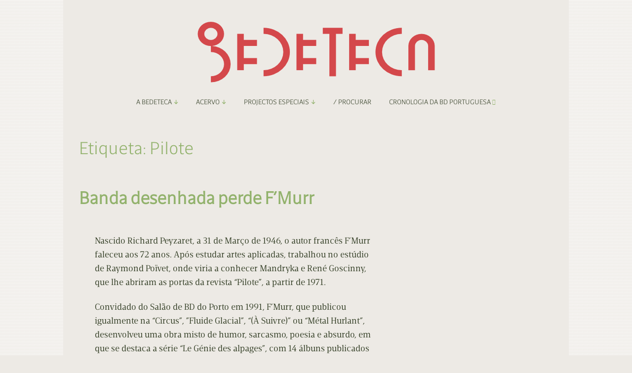

--- FILE ---
content_type: text/html; charset=UTF-8
request_url: https://bedeteca.com/tag/pilote/
body_size: 17392
content:
<!DOCTYPE html>
<!--[if lte IE 9]><html class="no-js IE9 IE" lang="pt-PT"><![endif]-->
<!--[if gt IE 9]><!--><html class="no-js" lang="pt-PT"><!--<![endif]-->
	<head>
				<meta charset="UTF-8" />
	<title>Pilote &#8211; Bedeteca</title>
<meta name='robots' content='max-image-preview:large' />
		<script type="text/javascript">
			/* <![CDATA[ */
			document.documentElement.className = document.documentElement.className.replace(new RegExp('(^|\\s)no-js(\\s|$)'), '$1js$2');
			/* ]]> */
		</script>
	<link rel='dns-prefetch' href='//www.googletagmanager.com' />
<link rel='dns-prefetch' href='//use.fontawesome.com' />
<link rel="alternate" type="application/rss+xml" title="Bedeteca &raquo; Feed" href="https://bedeteca.com/feed/" />
<link rel="alternate" type="application/rss+xml" title="Bedeteca &raquo; Feed de comentários" href="https://bedeteca.com/comments/feed/" />
<link rel="alternate" type="application/rss+xml" title="Feed de etiquetas Bedeteca &raquo; Pilote" href="https://bedeteca.com/tag/pilote/feed/" />
<style id='wp-img-auto-sizes-contain-inline-css' type='text/css'>
img:is([sizes=auto i],[sizes^="auto," i]){contain-intrinsic-size:3000px 1500px}
/*# sourceURL=wp-img-auto-sizes-contain-inline-css */
</style>
<style id='wp-emoji-styles-inline-css' type='text/css'>

	img.wp-smiley, img.emoji {
		display: inline !important;
		border: none !important;
		box-shadow: none !important;
		height: 1em !important;
		width: 1em !important;
		margin: 0 0.07em !important;
		vertical-align: -0.1em !important;
		background: none !important;
		padding: 0 !important;
	}
/*# sourceURL=wp-emoji-styles-inline-css */
</style>
<link rel='stylesheet' id='wp-block-library-css' href='https://bedeteca.com/wp-includes/css/dist/block-library/style.min.css?ver=6.9' type='text/css' media='all' />
<style id='global-styles-inline-css' type='text/css'>
:root{--wp--preset--aspect-ratio--square: 1;--wp--preset--aspect-ratio--4-3: 4/3;--wp--preset--aspect-ratio--3-4: 3/4;--wp--preset--aspect-ratio--3-2: 3/2;--wp--preset--aspect-ratio--2-3: 2/3;--wp--preset--aspect-ratio--16-9: 16/9;--wp--preset--aspect-ratio--9-16: 9/16;--wp--preset--color--black: #000000;--wp--preset--color--cyan-bluish-gray: #abb8c3;--wp--preset--color--white: #ffffff;--wp--preset--color--pale-pink: #f78da7;--wp--preset--color--vivid-red: #cf2e2e;--wp--preset--color--luminous-vivid-orange: #ff6900;--wp--preset--color--luminous-vivid-amber: #fcb900;--wp--preset--color--light-green-cyan: #7bdcb5;--wp--preset--color--vivid-green-cyan: #00d084;--wp--preset--color--pale-cyan-blue: #8ed1fc;--wp--preset--color--vivid-cyan-blue: #0693e3;--wp--preset--color--vivid-purple: #9b51e0;--wp--preset--gradient--vivid-cyan-blue-to-vivid-purple: linear-gradient(135deg,rgb(6,147,227) 0%,rgb(155,81,224) 100%);--wp--preset--gradient--light-green-cyan-to-vivid-green-cyan: linear-gradient(135deg,rgb(122,220,180) 0%,rgb(0,208,130) 100%);--wp--preset--gradient--luminous-vivid-amber-to-luminous-vivid-orange: linear-gradient(135deg,rgb(252,185,0) 0%,rgb(255,105,0) 100%);--wp--preset--gradient--luminous-vivid-orange-to-vivid-red: linear-gradient(135deg,rgb(255,105,0) 0%,rgb(207,46,46) 100%);--wp--preset--gradient--very-light-gray-to-cyan-bluish-gray: linear-gradient(135deg,rgb(238,238,238) 0%,rgb(169,184,195) 100%);--wp--preset--gradient--cool-to-warm-spectrum: linear-gradient(135deg,rgb(74,234,220) 0%,rgb(151,120,209) 20%,rgb(207,42,186) 40%,rgb(238,44,130) 60%,rgb(251,105,98) 80%,rgb(254,248,76) 100%);--wp--preset--gradient--blush-light-purple: linear-gradient(135deg,rgb(255,206,236) 0%,rgb(152,150,240) 100%);--wp--preset--gradient--blush-bordeaux: linear-gradient(135deg,rgb(254,205,165) 0%,rgb(254,45,45) 50%,rgb(107,0,62) 100%);--wp--preset--gradient--luminous-dusk: linear-gradient(135deg,rgb(255,203,112) 0%,rgb(199,81,192) 50%,rgb(65,88,208) 100%);--wp--preset--gradient--pale-ocean: linear-gradient(135deg,rgb(255,245,203) 0%,rgb(182,227,212) 50%,rgb(51,167,181) 100%);--wp--preset--gradient--electric-grass: linear-gradient(135deg,rgb(202,248,128) 0%,rgb(113,206,126) 100%);--wp--preset--gradient--midnight: linear-gradient(135deg,rgb(2,3,129) 0%,rgb(40,116,252) 100%);--wp--preset--font-size--small: 13px;--wp--preset--font-size--medium: 20px;--wp--preset--font-size--large: 36px;--wp--preset--font-size--x-large: 42px;--wp--preset--spacing--20: 0.44rem;--wp--preset--spacing--30: 0.67rem;--wp--preset--spacing--40: 1rem;--wp--preset--spacing--50: 1.5rem;--wp--preset--spacing--60: 2.25rem;--wp--preset--spacing--70: 3.38rem;--wp--preset--spacing--80: 5.06rem;--wp--preset--shadow--natural: 6px 6px 9px rgba(0, 0, 0, 0.2);--wp--preset--shadow--deep: 12px 12px 50px rgba(0, 0, 0, 0.4);--wp--preset--shadow--sharp: 6px 6px 0px rgba(0, 0, 0, 0.2);--wp--preset--shadow--outlined: 6px 6px 0px -3px rgb(255, 255, 255), 6px 6px rgb(0, 0, 0);--wp--preset--shadow--crisp: 6px 6px 0px rgb(0, 0, 0);}:where(.is-layout-flex){gap: 0.5em;}:where(.is-layout-grid){gap: 0.5em;}body .is-layout-flex{display: flex;}.is-layout-flex{flex-wrap: wrap;align-items: center;}.is-layout-flex > :is(*, div){margin: 0;}body .is-layout-grid{display: grid;}.is-layout-grid > :is(*, div){margin: 0;}:where(.wp-block-columns.is-layout-flex){gap: 2em;}:where(.wp-block-columns.is-layout-grid){gap: 2em;}:where(.wp-block-post-template.is-layout-flex){gap: 1.25em;}:where(.wp-block-post-template.is-layout-grid){gap: 1.25em;}.has-black-color{color: var(--wp--preset--color--black) !important;}.has-cyan-bluish-gray-color{color: var(--wp--preset--color--cyan-bluish-gray) !important;}.has-white-color{color: var(--wp--preset--color--white) !important;}.has-pale-pink-color{color: var(--wp--preset--color--pale-pink) !important;}.has-vivid-red-color{color: var(--wp--preset--color--vivid-red) !important;}.has-luminous-vivid-orange-color{color: var(--wp--preset--color--luminous-vivid-orange) !important;}.has-luminous-vivid-amber-color{color: var(--wp--preset--color--luminous-vivid-amber) !important;}.has-light-green-cyan-color{color: var(--wp--preset--color--light-green-cyan) !important;}.has-vivid-green-cyan-color{color: var(--wp--preset--color--vivid-green-cyan) !important;}.has-pale-cyan-blue-color{color: var(--wp--preset--color--pale-cyan-blue) !important;}.has-vivid-cyan-blue-color{color: var(--wp--preset--color--vivid-cyan-blue) !important;}.has-vivid-purple-color{color: var(--wp--preset--color--vivid-purple) !important;}.has-black-background-color{background-color: var(--wp--preset--color--black) !important;}.has-cyan-bluish-gray-background-color{background-color: var(--wp--preset--color--cyan-bluish-gray) !important;}.has-white-background-color{background-color: var(--wp--preset--color--white) !important;}.has-pale-pink-background-color{background-color: var(--wp--preset--color--pale-pink) !important;}.has-vivid-red-background-color{background-color: var(--wp--preset--color--vivid-red) !important;}.has-luminous-vivid-orange-background-color{background-color: var(--wp--preset--color--luminous-vivid-orange) !important;}.has-luminous-vivid-amber-background-color{background-color: var(--wp--preset--color--luminous-vivid-amber) !important;}.has-light-green-cyan-background-color{background-color: var(--wp--preset--color--light-green-cyan) !important;}.has-vivid-green-cyan-background-color{background-color: var(--wp--preset--color--vivid-green-cyan) !important;}.has-pale-cyan-blue-background-color{background-color: var(--wp--preset--color--pale-cyan-blue) !important;}.has-vivid-cyan-blue-background-color{background-color: var(--wp--preset--color--vivid-cyan-blue) !important;}.has-vivid-purple-background-color{background-color: var(--wp--preset--color--vivid-purple) !important;}.has-black-border-color{border-color: var(--wp--preset--color--black) !important;}.has-cyan-bluish-gray-border-color{border-color: var(--wp--preset--color--cyan-bluish-gray) !important;}.has-white-border-color{border-color: var(--wp--preset--color--white) !important;}.has-pale-pink-border-color{border-color: var(--wp--preset--color--pale-pink) !important;}.has-vivid-red-border-color{border-color: var(--wp--preset--color--vivid-red) !important;}.has-luminous-vivid-orange-border-color{border-color: var(--wp--preset--color--luminous-vivid-orange) !important;}.has-luminous-vivid-amber-border-color{border-color: var(--wp--preset--color--luminous-vivid-amber) !important;}.has-light-green-cyan-border-color{border-color: var(--wp--preset--color--light-green-cyan) !important;}.has-vivid-green-cyan-border-color{border-color: var(--wp--preset--color--vivid-green-cyan) !important;}.has-pale-cyan-blue-border-color{border-color: var(--wp--preset--color--pale-cyan-blue) !important;}.has-vivid-cyan-blue-border-color{border-color: var(--wp--preset--color--vivid-cyan-blue) !important;}.has-vivid-purple-border-color{border-color: var(--wp--preset--color--vivid-purple) !important;}.has-vivid-cyan-blue-to-vivid-purple-gradient-background{background: var(--wp--preset--gradient--vivid-cyan-blue-to-vivid-purple) !important;}.has-light-green-cyan-to-vivid-green-cyan-gradient-background{background: var(--wp--preset--gradient--light-green-cyan-to-vivid-green-cyan) !important;}.has-luminous-vivid-amber-to-luminous-vivid-orange-gradient-background{background: var(--wp--preset--gradient--luminous-vivid-amber-to-luminous-vivid-orange) !important;}.has-luminous-vivid-orange-to-vivid-red-gradient-background{background: var(--wp--preset--gradient--luminous-vivid-orange-to-vivid-red) !important;}.has-very-light-gray-to-cyan-bluish-gray-gradient-background{background: var(--wp--preset--gradient--very-light-gray-to-cyan-bluish-gray) !important;}.has-cool-to-warm-spectrum-gradient-background{background: var(--wp--preset--gradient--cool-to-warm-spectrum) !important;}.has-blush-light-purple-gradient-background{background: var(--wp--preset--gradient--blush-light-purple) !important;}.has-blush-bordeaux-gradient-background{background: var(--wp--preset--gradient--blush-bordeaux) !important;}.has-luminous-dusk-gradient-background{background: var(--wp--preset--gradient--luminous-dusk) !important;}.has-pale-ocean-gradient-background{background: var(--wp--preset--gradient--pale-ocean) !important;}.has-electric-grass-gradient-background{background: var(--wp--preset--gradient--electric-grass) !important;}.has-midnight-gradient-background{background: var(--wp--preset--gradient--midnight) !important;}.has-small-font-size{font-size: var(--wp--preset--font-size--small) !important;}.has-medium-font-size{font-size: var(--wp--preset--font-size--medium) !important;}.has-large-font-size{font-size: var(--wp--preset--font-size--large) !important;}.has-x-large-font-size{font-size: var(--wp--preset--font-size--x-large) !important;}
/*# sourceURL=global-styles-inline-css */
</style>

<style id='classic-theme-styles-inline-css' type='text/css'>
/*! This file is auto-generated */
.wp-block-button__link{color:#fff;background-color:#32373c;border-radius:9999px;box-shadow:none;text-decoration:none;padding:calc(.667em + 2px) calc(1.333em + 2px);font-size:1.125em}.wp-block-file__button{background:#32373c;color:#fff;text-decoration:none}
/*# sourceURL=/wp-includes/css/classic-themes.min.css */
</style>
<style id='font-awesome-svg-styles-default-inline-css' type='text/css'>
.svg-inline--fa {
  display: inline-block;
  height: 1em;
  overflow: visible;
  vertical-align: -.125em;
}
/*# sourceURL=font-awesome-svg-styles-default-inline-css */
</style>
<link rel='stylesheet' id='font-awesome-svg-styles-css' href='https://bedeteca.com/wp-content/uploads/font-awesome/v6.4.2/css/svg-with-js.css' type='text/css' media='all' />
<style id='font-awesome-svg-styles-inline-css' type='text/css'>
   .wp-block-font-awesome-icon svg::before,
   .wp-rich-text-font-awesome-icon svg::before {content: unset;}
/*# sourceURL=font-awesome-svg-styles-inline-css */
</style>
<link rel='stylesheet' id='wpcustom-cursors-css' href='https://bedeteca.com/wp-content/plugins/wp-custom-cursors/public/css/wp_custom_cursors_main_style.css?ver=3.3' type='text/css' media='all' />
<link rel='stylesheet' id='font-awesome-css' href='https://bedeteca.com/wp-content/themes/make/css/libs/font-awesome/css/font-awesome.min.css?ver=5.15.2' type='text/css' media='all' />
<link rel='stylesheet' id='make-parent-css' href='https://bedeteca.com/wp-content/themes/make/style.css?ver=1.10.9' type='text/css' media='all' />
<link rel='stylesheet' id='makeplus-widgetareas-frontend-css' href='https://bedeteca.com/wp-content/plugins/make-plus/css/widgetareas/frontend.css?ver=1.10.7' type='text/css' media='all' />
<link rel='stylesheet' id='make-main-css' href='https://bedeteca.com/wp-content/themes/make-child-theme/style.css?ver=1.0.0' type='text/css' media='all' />
<link rel='stylesheet' id='make-print-css' href='https://bedeteca.com/wp-content/themes/make/css/print.css?ver=1.10.9' type='text/css' media='print' />
<link rel='stylesheet' id='font-awesome-official-css' href='https://use.fontawesome.com/releases/v6.4.2/css/all.css' type='text/css' media='all' integrity="sha384-blOohCVdhjmtROpu8+CfTnUWham9nkX7P7OZQMst+RUnhtoY/9qemFAkIKOYxDI3" crossorigin="anonymous" />
<link rel='stylesheet' id='dflip-style-css' href='https://bedeteca.com/wp-content/plugins/3d-flipbook-dflip-lite/assets/css/dflip.min.css?ver=2.4.20' type='text/css' media='all' />
<link rel='stylesheet' id='makeplus-columnsize-frontend-css' href='https://bedeteca.com/wp-content/plugins/make-plus/css/columnsize/frontend.css?ver=1.10.7' type='text/css' media='all' />
<link rel='stylesheet' id='font-awesome-official-v4shim-css' href='https://use.fontawesome.com/releases/v6.4.2/css/v4-shims.css' type='text/css' media='all' integrity="sha384-IqMDcR2qh8kGcGdRrxwop5R2GiUY5h8aDR/LhYxPYiXh3sAAGGDkFvFqWgFvTsTd" crossorigin="anonymous" />
<script type="text/javascript" src="https://bedeteca.com/wp-includes/js/jquery/jquery.min.js?ver=3.7.1" id="jquery-core-js"></script>
<script type="text/javascript" src="https://bedeteca.com/wp-includes/js/jquery/jquery-migrate.min.js?ver=3.4.1" id="jquery-migrate-js"></script>

<!-- Google tag (gtag.js) snippet added by Site Kit -->
<!-- Google Analytics snippet added by Site Kit -->
<script type="text/javascript" src="https://www.googletagmanager.com/gtag/js?id=GT-NBXH3NF" id="google_gtagjs-js" async></script>
<script type="text/javascript" id="google_gtagjs-js-after">
/* <![CDATA[ */
window.dataLayer = window.dataLayer || [];function gtag(){dataLayer.push(arguments);}
gtag("set","linker",{"domains":["bedeteca.com"]});
gtag("js", new Date());
gtag("set", "developer_id.dZTNiMT", true);
gtag("config", "GT-NBXH3NF");
//# sourceURL=google_gtagjs-js-after
/* ]]> */
</script>
<link rel="https://api.w.org/" href="https://bedeteca.com/wp-json/" /><link rel="alternate" title="JSON" type="application/json" href="https://bedeteca.com/wp-json/wp/v2/tags/1598" /><link rel="EditURI" type="application/rsd+xml" title="RSD" href="https://bedeteca.com/xmlrpc.php?rsd" />
<meta name="generator" content="WordPress 6.9" />
<meta name="generator" content="Site Kit by Google 1.170.0" />		<!-- HappyForms global container -->
		<script type="text/javascript">HappyForms = {};</script>
		<!-- End of HappyForms global container -->
				<meta name="viewport" content="width=device-width, initial-scale=1" />
	<style type="text/css" id="custom-background-css">
body.custom-background { background-color: #edeae5; background-image: url("https://bedeteca.com/wp-content/uploads/2023/09/background-edeae5-ffffff.gif"); background-position: left top; background-size: auto; background-repeat: repeat; background-attachment: fixed; }
</style>
	
<!-- Begin Make Inline CSS -->
<style type="text/css">
body,.font-body{font-family:"Foreday Serif Book", sans-serif;font-size:18px;font-size:1.8rem;}a{font-weight:normal;}#comments{font-size:16px;font-size:1.6rem;}.comment-date{font-size:15px;font-size:1.5rem;}button,.ttfmake-button,input[type="button"],input[type="reset"],input[type="submit"],.site-main .gform_wrapper .gform_footer input.button{font-family:"Foreday Sans Book", sans-serif;font-size:16px;font-size:1.6rem;background-color:#2b371d;}h1:not(.site-title),.font-header,.entry-title{font-family:"Foreday Sans Light", sans-serif;font-size:36px;font-size:3.6rem;line-height:1.6;}h2{font-family:"Foreday Sans Light", sans-serif;font-size:30px;font-size:3rem;font-weight:normal;line-height:1.4;}h3,.builder-text-content .widget-title{font-family:"Foreday Sans Light", sans-serif;font-weight:normal;}h4{font-family:"Foreday Serif Book", sans-serif;}h5{font-family:"Foreday Sans Book", sans-serif;font-size:14px;font-size:1.4rem;font-weight:normal;letter-spacing:2px;}h6{font-family:"Foreday Sans Book", sans-serif;font-size:18px;font-size:1.8rem;text-transform:none;}.site-title,.site-title a,.font-site-title{font-family:"Foreday Sans Book", sans-serif;font-size:36px;font-size:3.6rem;font-weight:normal;}.site-description,.site-description a,.font-site-tagline{font-family:"Foreday Sans Book", sans-serif;}.site-navigation .menu li a,.font-nav,.site-navigation .menu-toggle{font-family:"Foreday Sans Light", sans-serif;font-size:14px;font-size:1.4rem;font-weight:normal;font-style:normal;text-transform:uppercase;line-height:1.4;letter-spacing:0px;word-spacing:0px;}.site-navigation .menu li.current_page_item > a,.site-navigation .menu .children li.current_page_item > a,.site-navigation .menu li.current-menu-item > a,.site-navigation .menu .sub-menu li.current-menu-item > a{font-weight:normal;}.header-bar,.header-text,.header-bar .search-form input,.header-bar .menu a,.header-navigation .mobile-menu ul.menu li a{font-family:"Foreday Sans Book", sans-serif;font-size:14px;font-size:1.4rem;font-weight:normal;font-style:normal;text-transform:none;line-height:1.6;letter-spacing:0px;word-spacing:0px;}.sidebar .widget-title,.sidebar .widgettitle,.sidebar .widget-title a,.sidebar .widgettitle a,.font-widget-title{font-family:"Foreday Sans Book", sans-serif;font-size:14px;font-size:1.4rem;font-weight:normal;font-style:normal;text-transform:none;line-height:1.6;letter-spacing:0px;word-spacing:0px;}.sidebar .widget,.font-widget{font-family:"Foreday Sans Book", sans-serif;font-size:14px;font-size:1.4rem;font-weight:normal;font-style:normal;text-transform:none;line-height:1.6;letter-spacing:0px;word-spacing:0px;}.footer-widget-container .widget-title,.footer-widget-container .widgettitle,.footer-widget-container .widget-title a,.footer-widget-container .widgettitle a{font-family:"Foreday Sans Book", sans-serif;font-size:13px;font-size:1.3rem;font-weight:normal;font-style:normal;text-transform:none;line-height:1.6;letter-spacing:0px;word-spacing:0px;}.footer-widget-container .widget{font-family:"Foreday Sans Book", sans-serif;font-size:13px;font-size:1.3rem;font-weight:normal;font-style:normal;text-transform:none;line-height:1.6;letter-spacing:0px;word-spacing:0px;}.footer-text{font-family:"Foreday Sans Book", sans-serif;font-size:12px;font-size:1.2rem;font-weight:normal;font-style:normal;text-transform:none;line-height:1.6;letter-spacing:0px;word-spacing:0px;}.footer-social-links{font-size:14px;font-size:1.4rem;}.color-primary-text,a,.entry-author-byline a.vcard,.entry-footer a:hover,.comment-form .required,ul.ttfmake-list-dot li:before,ol.ttfmake-list-dot li:before,.entry-comment-count a:hover,.comment-count-icon a:hover{color:#d4484b;}.color-primary-background,.ttfmake-button.color-primary-background{background-color:#d4484b;}.color-primary-border{border-color:#d4484b;}.color-secondary-text,.builder-section-banner .cycle-pager,.ttfmake-shortcode-slider .cycle-pager,.builder-section-banner .cycle-prev:before,.builder-section-banner .cycle-next:before,.ttfmake-shortcode-slider .cycle-prev:before,.ttfmake-shortcode-slider .cycle-next:before,.ttfmake-shortcode-slider .cycle-caption{color:#edeae5;}.color-secondary-background,blockquote.ttfmake-testimonial,tt,kbd,pre,code,samp,var,textarea,input[type="date"],input[type="datetime"],input[type="datetime-local"],input[type="email"],input[type="month"],input[type="number"],input[type="password"],input[type="search"],input[type="tel"],input[type="text"],input[type="time"],input[type="url"],input[type="week"],.ttfmake-button.color-secondary-background,button.color-secondary-background,input[type="button"].color-secondary-background,input[type="reset"].color-secondary-background,input[type="submit"].color-secondary-background,.sticky-post-label{background-color:#edeae5;}.color-secondary-border,table,table th,table td,.header-layout-3 .site-navigation .menu,.widget_tag_cloud a,.widget_product_tag_cloud a{border-color:#edeae5;}hr,hr.ttfmake-line-dashed,hr.ttfmake-line-double,blockquote.ttfmake-testimonial:after{border-top-color:#edeae5;}.comment-body,.post,.page,.search article.post,.search article.page,.widget li{border-bottom-color:#edeae5;}.color-text,body,.entry-date a,button,input,select,textarea,[class*="navigation"] .nav-previous a,[class*="navigation"] .nav-previous span,[class*="navigation"] .nav-next a,[class*="navigation"] .nav-next span{color:#2b371d;}::-webkit-input-placeholder{color:#2b371d;}:-moz-placeholder{color:#2b371d;}::-moz-placeholder{color:#2b371d;}:-ms-input-placeholder{color:#2b371d;}.color-detail-text,.builder-section-banner .cycle-pager .cycle-pager-active,.ttfmake-shortcode-slider .cycle-pager .cycle-pager-active,.entry-footer a,.entry-footer .fa,.post-categories li:after,.post-tags li:after,.comment-count-icon:before,.entry-comment-count a,.comment-count-icon a{color:#92b26c;}.color-detail-background{background-color:#92b26c;}.color-detail-border{border-color:#92b26c;}a:hover,a:focus,.entry-author-byline a.vcard:hover,.entry-author-byline a.vcard:focus{color:#d4484b;}.site-content,body.mce-content-body{background-color:rgba(237, 234, 229, 1);}.site-header,.site-title,.site-title a,.site-navigation .menu li a{color:#2b371d;}.site-header-main{background-color:rgba(237, 234, 229, 1);}.header-bar,.header-bar a,.header-bar .menu li a{color:#afa29d;}.header-bar a,.header-bar .menu li a,.header-bar .social-links a{color:#d4484b;}.header-bar a:hover,.header-bar a:focus,.header-bar .menu li a:hover,.header-bar .menu li a:focus{color:#f0f4eb;}.header-bar,.header-bar .search-form input,.header-social-links li:first-of-type,.header-social-links li a{border-color:rgba(255, 255, 255, 1);}.header-bar{background-color:rgba(255, 255, 255, 1);}.sidebar a{color:#d4484b;}.site-footer,.site-footer .social-links a{color:#5f783f;}.site-footer a{color:#d4484b;}.site-footer a:hover,.site-footer a:focus{color:;}.site-footer *:not(select){border-color:#92b26c !important;}.site-footer{background-color:rgba(237, 234, 229, 1);}body.custom-background{background-position:left;background-size:auto;}.site-content{padding-top:0;}div.custom-logo{background-image:url("https://bedeteca.com/wp-content/uploads/2023/09/bedeteca-logo-480.png");width:481px;}div.custom-logo a{padding-bottom:25.571725571726%;}.builder-section-postlist .ttfmp-post-list-item-footer a:hover,.ttfmp-widget-post-list .ttfmp-post-list-item-comment-link:hover{color:#d4484b;}.ttfmp-widget-post-list .ttfmp-post-list-item-date a,.builder-section-postlist .ttfmp-post-list-item-date a{color:#2b371d;}.builder-section-postlist .ttfmp-post-list-item-footer,.builder-section-postlist .ttfmp-post-list-item-footer a,.ttfmp-widget-post-list .ttfmp-post-list-item-comment-link{color:#92b26c;}.builder-text-content .widget{font-family:"Foreday Serif Book", sans-serif;font-size:18px;font-size:1.8rem;}.builder-text-content .widget a{font-weight:normal;}.builder-text-content .widget-title{font-family:"Foreday Serif Book", sans-serif;}
@media screen and (min-width: 800px){.has-left-sidebar.has-right-sidebar .entry-title{font-size:22px;font-size:2.2rem;}.site-navigation .menu .page_item_has_children a:after,.site-navigation .menu .menu-item-has-children a:after{top:-1px;font-size:10px;font-size:1rem;}.site-navigation .menu .sub-menu li a,.site-navigation .menu .children li a{font-family:"Foreday Sans Light", sans-serif;font-size:14px;font-size:1.4rem;font-weight:normal;font-style:normal;text-transform:none;line-height:1.4;letter-spacing:0px;word-spacing:0px;}.site-navigation .menu .children .page_item_has_children a:after,.site-navigation .menu .sub-menu .menu-item-has-children a:after{font-size:10px;font-size:1rem;}.site-navigation .menu li.current_page_item > a,.site-navigation .menu .children li.current_page_item > a,.site-navigation .menu li.current_page_ancestor > a,.site-navigation .menu li.current-menu-item > a,.site-navigation .menu .sub-menu li.current-menu-item > a,.site-navigation .menu li.current-menu-ancestor > a{font-weight:normal;}.site-navigation ul.menu ul a:hover,.site-navigation ul.menu ul a:focus,.site-navigation .menu ul ul a:hover,.site-navigation .menu ul ul a:focus{background-color:rgba(196, 213, 175, 1);}.site-navigation .menu .sub-menu,.site-navigation .menu .children{background-color:rgba(240, 244, 235, 1);}.site-navigation .page_item_has_children a:after,.site-navigation .menu-item-has-children a:after{color:#92b26c;}.site-navigation .menu .sub-menu a,.site-navigation .menu .children a{border-bottom-color:#92b26c;}.site-navigation .menu li.current_page_item,.site-navigation .menu .children li.current_page_item,.site-navigation .menu li.current_page_ancestor,.site-navigation .menu li.current-menu-item,.site-navigation .menu .sub-menu li.current-menu-item,.site-navigation .menu li.current-menu-ancestor{background-color:rgba(196, 213, 175, 1);}}
@media screen and (min-width: 1100px){.footer-social-links{font-size:12px;font-size:1.2rem;}}
@media screen and (max-width: 800px){.site-navigation .menu-toggle{background-color:rgba(43, 55, 29);}}
</style>
<!-- End Make Inline CSS -->
<link rel="icon" href="https://bedeteca.com/wp-content/uploads/2023/09/bedeteca-favicon-red-16.png" sizes="32x32" />
<link rel="icon" href="https://bedeteca.com/wp-content/uploads/2023/09/bedeteca-favicon-red-16.png" sizes="192x192" />
<link rel="apple-touch-icon" href="https://bedeteca.com/wp-content/uploads/2023/09/bedeteca-favicon-red-16.png" />
<meta name="msapplication-TileImage" content="https://bedeteca.com/wp-content/uploads/2023/09/bedeteca-favicon-red-16.png" />
	</head>

	<body class="archive tag tag-pilote tag-1598 custom-background wp-custom-logo wp-theme-make wp-child-theme-make-child-theme view-archive boxed no-sidebar builder-enabled">
				<div id="site-wrapper" class="site-wrapper">
			<a class="skip-link screen-reader-text" href="#site-content">Skip to content</a>

			
<header id="site-header" class="site-header header-layout-2 no-site-title no-site-tagline" role="banner">
		<div class="site-header-main">
		<div class="container">
			<div class="site-branding">
									<a href="https://bedeteca.com/" class="custom-logo-link" rel="home"><img width="481" height="123" src="https://bedeteca.com/wp-content/uploads/2023/09/bedeteca-logo-480.png" class="custom-logo" alt="Bedeteca" decoding="async" fetchpriority="high" srcset="https://bedeteca.com/wp-content/uploads/2023/09/bedeteca-logo-480.png 481w, https://bedeteca.com/wp-content/uploads/2023/09/bedeteca-logo-480-300x77.png 300w" sizes="(max-width: 481px) 100vw, 481px" /></a>												<h1 class="site-title screen-reader-text">
					<a href="https://bedeteca.com/" rel="home">Bedeteca</a>
				</h1>
												<span class="site-description screen-reader-text">
					A Bedeteca tem a sua origem em 1990, na primeira Bedeteca do país, a da Comicarte, criada no âmbito da Comissão de Jovens de Ramalde. O acervo então constituído é a base de partida deste novo projecto de criação e salvaguarda de uma biblioteca dedicada à nona arte.				</span>
							</div>

			
<nav id="site-navigation" class="site-navigation" role="navigation">
			<button class="menu-toggle">Menu</button>
		<div class=" mobile-menu"><ul id="menu-main-menu" class="menu"><li id="menu-item-597" class="unclickable menu-item menu-item-type-custom menu-item-object-custom menu-item-has-children menu-item-597"><a href="#">A Bedeteca </a>
<ul class="sub-menu">
	<li id="menu-item-16604" class="menu-item menu-item-type-post_type menu-item-object-page menu-item-16604"><a href="https://bedeteca.com/apresentacao-de-uma-bedeteca/">Apresentação</a></li>
	<li id="menu-item-17561" class="menu-item menu-item-type-post_type menu-item-object-page menu-item-17561"><a href="https://bedeteca.com/amigos-da-bedeteca/">Amigos da Bedeteca</a></li>
	<li id="menu-item-594" class="menu-item menu-item-type-post_type menu-item-object-page menu-item-594"><a href="https://bedeteca.com/destaques/">Destaques</a></li>
	<li id="menu-item-15160" class="menu-item menu-item-type-post_type menu-item-object-page menu-item-15160"><a href="https://bedeteca.com/o-porto-e-a-banda-desenhada/">O Porto e a BD</a></li>
	<li id="menu-item-15378" class="menu-item menu-item-type-post_type menu-item-object-page menu-item-15378"><a href="https://bedeteca.com/bedeteca/contacto/">Contacto</a></li>
</ul>
</li>
<li id="menu-item-16393" class="unclickable menu-item menu-item-type-custom menu-item-object-custom menu-item-has-children menu-item-16393"><a href="#">Acervo </a>
<ul class="sub-menu">
	<li id="menu-item-16183" class="menu-item menu-item-type-post_type menu-item-object-page menu-item-16183"><a href="https://bedeteca.com/acervo/">LibraryThing</a></li>
	<li id="menu-item-7203" class="menu-item menu-item-type-custom menu-item-object-custom menu-item-7203"><a href="https://bedeteca.com/fanzineteca-comicarte/">Fanzineteca Comicarte</a></li>
	<li id="menu-item-18030" class="menu-item menu-item-type-post_type menu-item-object-page menu-item-18030"><a href="https://bedeteca.com/acervo/bedeteca-digital/">Bedeteca Digital</a></li>
	<li id="menu-item-7206" class="menu-item menu-item-type-custom menu-item-object-custom menu-item-7206"><a href="https://bedeteca.com/fanzineteca-digital/">Fanzineteca Digital</a></li>
	<li id="menu-item-17017" class="menu-item menu-item-type-post_type menu-item-object-page menu-item-17017"><a href="https://bedeteca.com/acervo/documentos/">Documentos</a></li>
	<li id="menu-item-15211" class="menu-item menu-item-type-post_type menu-item-object-page menu-item-15211"><a href="https://bedeteca.com/acervo/doacao-de-edicoes/">Doação de Edições</a></li>
</ul>
</li>
<li id="menu-item-7375" class="unclickable menu-item menu-item-type-custom menu-item-object-custom menu-item-has-children menu-item-7375"><a href="#">Projectos Especiais </a>
<ul class="sub-menu">
	<li id="menu-item-591" class="menu-item menu-item-type-custom menu-item-object-custom menu-item-591"><a href="https://bedeteca.substack.com">Boletim <i class="fa-regular fa-arrow-right fa-xs" style="color: #92B26C;" aria-hidden="true"></i></a></li>
	<li id="menu-item-619" class="menu-item menu-item-type-post_type menu-item-object-page menu-item-619"><a href="https://bedeteca.com/recortes/">Recortes</a></li>
</ul>
</li>
<li id="menu-item-15918" class="menu-item menu-item-type-custom menu-item-object-custom menu-item-15918"><a href="#searchwp-modal-652ea0d21b1427a1bfa685e40d9bc1de" data-searchwp-modal-trigger="searchwp-modal-652ea0d21b1427a1bfa685e40d9bc1de">/ Procurar</a></li>
<li id="menu-item-582" class="menu-item menu-item-type-custom menu-item-object-custom menu-item-582"><a href="http://www.bdportuguesa.com/">Cronologia da BD Portuguesa <i class="fa-regular fa-arrow-right fa-xs" style="color: #92B26C;" aria-hidden="true"></i></a></li>
</ul></div></nav>		</div>
	</div>
</header>
			<div id="site-content" class="site-content">
				<div class="container">

<main id="site-main" class="site-main" role="main">

	<header class="section-header">
				
<h1 class="section-title">
	Etiqueta: <span>Pilote</span></h1>			</header>

			
<article id="post-16049" class="post-16049 post type-post status-publish format-standard hentry category-recortes tag-a-suivre tag-3699 tag-4032 tag-circus tag-f-cleto-e-pina tag-fmurr tag-fluide-glacial tag-jornal-de-noticias tag-metal-hurlant tag-pedro-cleto tag-pilote tag-salao-internacional-de-bd-do-porto">
		<header class="entry-header">
		<div class="entry-meta">
</div>

<h1 class="entry-title">
	<a href="https://bedeteca.com/2018/04/12/banda-desenhada-perde-fmurr/" rel="bookmark">		Banda desenhada perde F’Murr	</a></h1>
<div class="entry-meta">
</div>	</header>
	
	<div class="entry-content">
				<section id="builder-section-text_14" class="builder-section-first builder-section builder-section-text builder-section-last builder-text-columns-2 layout-8" style="background-size: cover; background-repeat: no-repeat;background-position: center center;">
<div class="builder-section-content">
<div class="builder-text-row">
<div class="builder-text-column builder-text-column-1" id="builder-section-text_14-column-1">
<div class="builder-text-content">
<p>Nascido Richard Peyzaret, a 31 de Março de 1946, o autor francês F’Murr faleceu aos 72 anos. Após estudar artes aplicadas, trabalhou no estúdio de Raymond Poïvet, onde viria a conhecer Mandryka e René Goscinny, que lhe abriram as portas da revista “Pilote”, a partir de 1971.</p>
<p>Convidado do Salão de BD do Porto em 1991, F’Murr, que publicou igualmente na &#8220;Circus”, ”Fluide Glacial”, “(À Suivre)” ou “Métal Hurlant”, desenvolveu uma obra misto de humor, sarcasmo, poesia e absurdo, em que se destaca a série “Le Génie des alpages”, com 14 álbuns publicados entre 1973 e 2007, entre eles “Barre-toi de mon herbe” (1977), distinguido como melhor álbum do ano pelo Festival de BD de Angoulême.</p>
<hr class="ttfmake-hr" style="border-style: dotted; border-top-width: 2px;" />
<h5>Escrito Por</h5>
<p>F. Cleto e Pina</p>
<h5>Publicação</h5>
<p>Jornal de Notícias</p>
</p></div>
</p></div>
<div class="builder-text-column builder-text-column-2" id="builder-section-text_14-column-2">
<div class="builder-text-content">
											</div>
</p></div>
</p></div>
</p></div>
</section>
	</div>

		<footer class="entry-footer">
		<div class="entry-meta">


<time class="entry-date published" datetime="2018-04-12T00:00:39+00:00"><a href="https://bedeteca.com/2018/04/12/banda-desenhada-perde-fmurr/" rel="bookmark">12 de Abril de 2018</a></time>
</div>
	<i class="fa fa-file"></i> <ul class="post-categories">
	<li><a href="https://bedeteca.com/category/recortes/" rel="category tag">Recortes</a></li></ul><i class="fa fa-tag"></i> <ul class="post-tags"><li><a href="https://bedeteca.com/tag/a-suivre/" rel="tag">(À Suivre)</a></li>
<li><a href="https://bedeteca.com/tag/1946/" rel="tag">1946</a></li>
<li><a href="https://bedeteca.com/tag/1971/" rel="tag">1971</a></li>
<li><a href="https://bedeteca.com/tag/circus/" rel="tag">Circus</a></li>
<li><a href="https://bedeteca.com/tag/f-cleto-e-pina/" rel="tag">F. Cleto e Pina</a></li>
<li><a href="https://bedeteca.com/tag/fmurr/" rel="tag">F'Murr</a></li>
<li><a href="https://bedeteca.com/tag/fluide-glacial/" rel="tag">Fluide Glacial</a></li>
<li><a href="https://bedeteca.com/tag/jornal-de-noticias/" rel="tag">Jornal de Notícias</a></li>
<li><a href="https://bedeteca.com/tag/metal-hurlant/" rel="tag">Metal Hurlant</a></li>
<li><a href="https://bedeteca.com/tag/pedro-cleto/" rel="tag">Pedro Cleto</a></li>
<li><a href="https://bedeteca.com/tag/pilote/" rel="tag">Pilote</a></li>
<li><a href="https://bedeteca.com/tag/salao-internacional-de-bd-do-porto/" rel="tag">Salão Internacional de BD do Porto</a></li></ul>	</footer>
	</article>
			
<article id="post-7167" class="post-7167 post type-post status-publish format-standard hentry category-recortes tag-3736 tag-federico-fellini tag-gradiva tag-joao-ramalho-santos tag-metal-hurlant tag-philippe-druillet tag-pilote tag-victor-mesquita tag-visao">
		<header class="entry-header">
		<div class="entry-meta">
</div>

<h1 class="entry-title">
	<a href="https://bedeteca.com/2011/02/28/o-regresso-de-eternus-9/" rel="bookmark">		O Regresso de Eternus 9	</a></h1>
<div class="entry-meta">
</div>	</header>
	
	<div class="entry-content">
				<section id="builder-section-text_12" class="builder-section-first builder-section builder-section-text builder-section-last builder-text-columns-2 layout-8" style="background-size: cover; background-repeat: no-repeat;background-position: center center;">
<div class="builder-section-content">
<div class="builder-text-row">
<div class="builder-text-column builder-text-column-1" id="builder-section-text_12-column-1">
<div class="builder-text-content">
<p>Mais de 30 anos depois da publicação de “Um Filho do Cosmos”, Eternus 9, a mítica criação de Victor Mesquita, regressa com “A Cidade dos Espelhos”, segundo volume de uma anunciada trilogia de ficção científica, género de que Mesquita é um dos raros cultores em Portugal.</p>
<p>Definido pelo próprio Mesquita, como “um portal caleidoscópico para um mundo cujo coração é Lisboa, após a guerra nuclear que transfigurou a face do Planeta e fragmentou a Lisboa de hoje até quase não se poder reconhecê-la, mas onde continuam as referências que a distinguem”, a “Cidade dos Espelhos”, mais do que o regresso de Eternus 9, é o regresso de Victor Mesquita, aqui na dupla função de autor e personagem da sua própria história.</p>
<p>O primeiro álbum, cuja publicação se iniciou em 1975 na revista “Visão” (a de BD, não a de informação que ainda hoje se publica) de que Mesquita foi fundador e director, tendo sido publicado em álbum em 1979, com direito a edição em França pela Lombard, no ano seguinte, é filho do seu tempo, estando na linha do que melhor se fazia em revistas como a Pilote e Métal Hurlant, com Victor Mesquita a emprestar um fôlego épico ao seu traço, só com paralelo nos delírios cósmicos e arquitecturais de Philippe Druillet, autor com quem a crítica francesa (e não só…) não deixou de o comparar. Mas além do desenho espectacular e da arrojada planificação, sem equivalente em termos da BD nacional, “Eternus 9” era uma história plena de simbolismo e perfeitamente circular, e que, por isso mesmo, não precisava de continuação.</p>
<p>Essa continuação, tantas vezes anunciada pelo próprio, mas que já poucos esperavam, surgiu finalmente em finais de 2010, lançada de forma (demasiado) discreta, no último Festival da Amadora. E se a sombra de Eternus 9 se mantém imutável, apesar da sua presença ser bastante mais simbólica do que efectiva, a verdade é que a meio da história o leitor é levado para o outro lado do espelho, em que Eternus 9 dá lugar a Victor Mesquita, numa narrativa com claros contornos autobiográficos sobre o processo de criação do livro que estamos a ler. E nesta segunda parte, que é mais uma continuação de “O Sindroma de Babel” (veja-se a cidade de Olissipólis, ou os cães bicéfalos), uma história curta publicada em álbum em 1996, pelo Festival da Amadora, a presença de Eternus 9 está quase reduzida às maquetes que enchem o estirador de Vick Meskal/Victor Mesquita, cedendo lugar ao autor cheio de dúvidas e inquietações, em luta com uma história que ganhou vida própria que, como bem lembrou João Ramalho Santos, remete para o filme “8 ½” de Federico Fellini, paradigma máximo do filme sobre o autor em crise de inspiração.</p>
<p>Embora respeitando vagamente os cânones da ficção científica, sobretudo em termos estéticos, “A Cidade dos espelhos” é uma obra inclassificável, cujo principal fascínio vem precisamente da forma como o autor explora criativamente as suas dúvidas e complexidades, num complexo jogo de espelhos, mais próximo da Banda Desenhada autobiográfica.</p>
<p>Quanto à excelente edição da Gradiva, padece do mesmo problema da reedição de “Um Filho do Cosmos”, o preço demasiado elevado para a bolsa dos portugueses que, aliado à escassa divulgação, impedirá mais leitores de descobrirem este (tão feliz quanto inesperado) regresso de Victor Mesquita.</p>
<p>(“Eternus 9: A Cidade dos Espelhos”, de Victor Mesquita, Gradiva, 98 páginas, 25 euros)</p>
</p></div>
</p></div>
<div class="builder-text-column builder-text-column-2" id="builder-section-text_12-column-2">
<div class="builder-text-content">
<p><img decoding="async" src="https://bedeteca.com/wp-content/uploads/2011/03/imagem-c4b9b5-1024x1024.jpg" alt="Futura Imagem" width="960" height="960" class="alignnone size-large wp-image-14631" srcset="https://bedeteca.com/wp-content/uploads/2011/03/imagem-c4b9b5-1024x1024.jpg 1024w, https://bedeteca.com/wp-content/uploads/2011/03/imagem-c4b9b5-300x300.jpg 300w, https://bedeteca.com/wp-content/uploads/2011/03/imagem-c4b9b5-150x150.jpg 150w, https://bedeteca.com/wp-content/uploads/2011/03/imagem-c4b9b5-768x768.jpg 768w, https://bedeteca.com/wp-content/uploads/2011/03/imagem-c4b9b5.jpg 1200w" sizes="(max-width: 960px) 100vw, 960px" /></p>
</p></div>
</p></div>
</p></div>
</p></div>
</section>
	</div>

		<footer class="entry-footer">
		<div class="entry-meta">


<time class="entry-date published" datetime="2011-02-28T02:40:08+00:00"><a href="https://bedeteca.com/2011/02/28/o-regresso-de-eternus-9/" rel="bookmark">28 de Fevereiro de 2011</a></time>
</div>
	<i class="fa fa-file"></i> <ul class="post-categories">
	<li><a href="https://bedeteca.com/category/recortes/" rel="category tag">Recortes</a></li></ul><i class="fa fa-tag"></i> <ul class="post-tags"><li><a href="https://bedeteca.com/tag/1975/" rel="tag">1975</a></li>
<li><a href="https://bedeteca.com/tag/federico-fellini/" rel="tag">Federico Fellini</a></li>
<li><a href="https://bedeteca.com/tag/gradiva/" rel="tag">Gradiva</a></li>
<li><a href="https://bedeteca.com/tag/joao-ramalho-santos/" rel="tag">João Ramalho Santos</a></li>
<li><a href="https://bedeteca.com/tag/metal-hurlant/" rel="tag">Metal Hurlant</a></li>
<li><a href="https://bedeteca.com/tag/philippe-druillet/" rel="tag">Philippe Druillet</a></li>
<li><a href="https://bedeteca.com/tag/pilote/" rel="tag">Pilote</a></li>
<li><a href="https://bedeteca.com/tag/victor-mesquita/" rel="tag">Victor Mesquita</a></li>
<li><a href="https://bedeteca.com/tag/visao/" rel="tag">Visão</a></li></ul>	</footer>
	</article>
			
<article id="post-16627" class="post-16627 post type-post status-publish format-standard has-post-thumbnail hentry category-recortes tag-cabu tag-f-cleto-e-pina tag-jornal-de-noticias tag-pedro-cleto tag-pilote tag-reiser tag-sine tag-wolinski">
		<header class="entry-header">
		<div class="entry-meta">
</div>

<h1 class="entry-title">
	<a href="https://bedeteca.com/2008/05/14/maio-de-68-revisitado-em-bd-2/" rel="bookmark">		Maio de 68 revisitado em BD	</a></h1>
<div class="entry-meta">
</div>	</header>
	
	<div class="entry-content">
				<section id="builder-section-text_14" class="builder-section-first builder-section builder-section-text builder-section-last builder-text-columns-2 layout-8" style="background-size: cover; background-repeat: no-repeat;background-position: center center;">
<div class="builder-section-content">
<div class="builder-text-row">
<div class="builder-text-column builder-text-column-1" id="builder-section-text_14-column-1">
<div class="builder-text-content">
<h3>Revista Pilote regressa para assinalar a data; História da revolução contada aos quadradinhos; Cartoons da época de Cabu, Reiser, Siné e Wolinski compilados em livro</h3>
<p>Como em muitas outras áreas, também na banda desenhada os acontecimentos de Maio de 1968 deixaram uma marca profunda e incontornável, pela forma como mostraram novos caminhos para tornar a 9ª arte mais adulta, descobrindo-se capaz de abordar temáticas até aí vedadas ou ignoradas. Por isso não surpreende que os 40 anos da revolução que começou por abalar Paris seja agora evocada, das mais diversas formas, pelos quadradinhos francófonos.<br />
Desde logo numa edição especial da revista &#8220;Pilote&#8221; Dargaud), nascida em 1959 como &#8220;o jornal de Astérix&#8221;, agora subintitulada &#8220;le journal qui s&#8217;amuse a lancer un pavé&#8221;, e que foi das primeiras onde se sentiram os ventos de mudança. Com tiragem de 220 000 exemplares, reúne em 160 páginas a visão do Maio de 1968 de autores que o viveram, como Giraud, Gotlib ou Fred, a par de criadores mais jovens como Sattouf, Larcenet ou Blain.<br />
A revista &#8220;Lanfeust Mag&#8221; também tem um número especial, oferecido com o álbum colectivo &#8220;Mai 68, le pavé de la bande dessinée&#8221; (Soleil´). Por outro lado, a colecção &#8220;A verdade sobre…&#8221;, de que as edições ASA lançaram alguns títulos, também aborda o tema com humor em &#8220;La vérité sur Mai 68&#8221; (Vent des Savanes), da autoria de Monsieur B e Sophie Dumas.<br />
Se nos casos citados, é sobretudo a visão de hoje sobre a efeméride que impera, &#8220;Mai 68&#8221; (Michel Lafon) reúne mais de 500 cartoons da época, &#8220;contestatários e revolucionários&#8221;, assinados por Wolinski, Cabu, Siné, Gébé e Reiser, comentados por Daniel Cohn Bendit ou Cavanna.<br />
Espírito diferente tem &#8220;Mai 68, histoire d’un printemps&#8221; (Edições Berg), em que Alexandre Franc e Arnaud Bureau traçam em banda desenhada a história dos dias que fizeram a revolução. Curioso é &#8220;1968-2008&#8230;N’effacez pas nos traces!&#8221; (Casterman), uma edição composta por um CD de Dominique Grange, que compila temas da época e alguns inéditos, transformados em imagens num álbum com o traço característico de Jacques Tardi.</p>
<hr class="ttfmake-hr" style="border-style: dotted; border-top-width: 2px;" />
<h5>Escrito Por</h5>
<p>F. Cleto e Pina</p>
<h5>Publicação</h5>
<p>Jornal de Notícias</p>
</p></div>
</p></div>
<div class="builder-text-column builder-text-column-2" id="builder-section-text_14-column-2">
<div class="builder-text-content">
<p><img decoding="async" class="aligncenter size-large wp-image-14631" src="https://bedeteca.com/wp-content/uploads/2011/03/imagem-c4b9b5-1024x1024.jpg" alt="Futura Imagem" width="960" height="960" srcset="https://bedeteca.com/wp-content/uploads/2011/03/imagem-c4b9b5-1024x1024.jpg 1024w, https://bedeteca.com/wp-content/uploads/2011/03/imagem-c4b9b5-300x300.jpg 300w, https://bedeteca.com/wp-content/uploads/2011/03/imagem-c4b9b5-150x150.jpg 150w, https://bedeteca.com/wp-content/uploads/2011/03/imagem-c4b9b5-768x768.jpg 768w, https://bedeteca.com/wp-content/uploads/2011/03/imagem-c4b9b5.jpg 1200w" sizes="(max-width: 960px) 100vw, 960px" /></p>
</p></div>
</p></div>
</p></div>
</p></div>
</section>
	</div>

		<footer class="entry-footer">
		<div class="entry-meta">


<time class="entry-date published" datetime="2008-05-14T00:00:27+00:00"><a href="https://bedeteca.com/2008/05/14/maio-de-68-revisitado-em-bd-2/" rel="bookmark">14 de Maio de 2008</a></time>
</div>
	<i class="fa fa-file"></i> <ul class="post-categories">
	<li><a href="https://bedeteca.com/category/recortes/" rel="category tag">Recortes</a></li></ul><i class="fa fa-tag"></i> <ul class="post-tags"><li><a href="https://bedeteca.com/tag/cabu/" rel="tag">Cabu</a></li>
<li><a href="https://bedeteca.com/tag/f-cleto-e-pina/" rel="tag">F. Cleto e Pina</a></li>
<li><a href="https://bedeteca.com/tag/jornal-de-noticias/" rel="tag">Jornal de Notícias</a></li>
<li><a href="https://bedeteca.com/tag/pedro-cleto/" rel="tag">Pedro Cleto</a></li>
<li><a href="https://bedeteca.com/tag/pilote/" rel="tag">Pilote</a></li>
<li><a href="https://bedeteca.com/tag/reiser/" rel="tag">Reiser</a></li>
<li><a href="https://bedeteca.com/tag/sine/" rel="tag">Siné</a></li>
<li><a href="https://bedeteca.com/tag/wolinski/" rel="tag">Wolinski</a></li></ul>	</footer>
	</article>
			
<article id="post-16130" class="post-16130 post type-post status-publish format-standard hentry category-recortes tag-4039 tag-4080 tag-asterix tag-f-cleto-e-pina tag-goscinny tag-jornal-de-noticias tag-pedro-cleto tag-pilote tag-uderzo">
		<header class="entry-header">
		<div class="entry-meta">
</div>

<h1 class="entry-title">
	<a href="https://bedeteca.com/2007/03/18/com-d-grande-2/" rel="bookmark">		Com D grande	</a></h1>
<div class="entry-meta">
</div>	</header>
	
	<div class="entry-content">
				<section id="builder-section-text_14" class="builder-section-first builder-section builder-section-text builder-section-last builder-text-columns-2 layout-8" style="background-size: cover; background-repeat: no-repeat;background-position: center center;">
<div class="builder-section-content">
<div class="builder-text-row">
<div class="builder-text-column builder-text-column-1" id="builder-section-text_14-column-1">
<div class="builder-text-content">
<p>Está nas livrarias o segundo álbum de Astérix em mirandês, &#8220;L Galaton&#8221; (&#8220;O Grande Fosso&#8221;), a história de uma aldeia dividida ao meio por uma querela. Se a notícia para a maior parte dos leitores de BD, vale só pela curiosidade, merecerá mais atenção se acrescentar que a edição inclui um segundo caderno que reproduz a mesma história (em francês, vá-se lá compreender porquê…), a preto e branco, no formato italiano, a meia prancha por página, 35% maior que a versão colorida, o que permite admirar pormenorizadamente o excelente trabalho de Uderzo.</p>
<p>Se em &#8220;Astérix, o gaulês&#8221;, estreado em Outubro de 1959 na &#8220;Pilote&#8221;, o traço era algo agreste, de contornos rígidos e, por vezes, mostrava algumas dificuldades em representar movimento, uma análise mais cuidada revelava, ainda &#8220;em bruto&#8221;, alguns dos principais méritos do desenhador que tanto contribuíram para o êxito da série: bom domínio da planificação, do ritmo e do sentido de leitura. E se ao longo do álbum era notória já uma evolução assinalável, seria preciso esperar até &#8220;Astérix e os Normandos&#8221; (1967) para que as suas potencialidades se revelassem em todo o esplendor, confirmando Uderzo como um grande desenhador, muitas vezes imitado mas nunca igualado, no seu traço suave, vivo e dinâmico, nos seus heróis de formas arredondadas e grandes narizes e pela sublimação das outras qualidades já referidas.</p>
<hr class="ttfmake-hr" style="border-style: dotted; border-top-width: 2px;" />
<h5>Escrito Por</h5>
<p>F. Cleto e Pina</p>
<h5>Publicação</h5>
<p>Jornal de Notícias</p>
</p></div>
</p></div>
<div class="builder-text-column builder-text-column-2" id="builder-section-text_14-column-2">
<div class="builder-text-content">
											</div>
</p></div>
</p></div>
</p></div>
</section>
	</div>

		<footer class="entry-footer">
		<div class="entry-meta">


<time class="entry-date published" datetime="2007-03-18T00:00:44+00:00"><a href="https://bedeteca.com/2007/03/18/com-d-grande-2/" rel="bookmark">18 de Março de 2007</a></time>
</div>
	<i class="fa fa-file"></i> <ul class="post-categories">
	<li><a href="https://bedeteca.com/category/recortes/" rel="category tag">Recortes</a></li></ul><i class="fa fa-tag"></i> <ul class="post-tags"><li><a href="https://bedeteca.com/tag/1959/" rel="tag">1959</a></li>
<li><a href="https://bedeteca.com/tag/1967/" rel="tag">1967</a></li>
<li><a href="https://bedeteca.com/tag/asterix/" rel="tag">Astérix</a></li>
<li><a href="https://bedeteca.com/tag/f-cleto-e-pina/" rel="tag">F. Cleto e Pina</a></li>
<li><a href="https://bedeteca.com/tag/goscinny/" rel="tag">Goscinny</a></li>
<li><a href="https://bedeteca.com/tag/jornal-de-noticias/" rel="tag">Jornal de Notícias</a></li>
<li><a href="https://bedeteca.com/tag/pedro-cleto/" rel="tag">Pedro Cleto</a></li>
<li><a href="https://bedeteca.com/tag/pilote/" rel="tag">Pilote</a></li>
<li><a href="https://bedeteca.com/tag/uderzo/" rel="tag">Uderzo</a></li></ul>	</footer>
	</article>
	
	

</main>



				</div>
			</div>

			
<footer id="site-footer" class="site-footer footer-layout-2" role="contentinfo">
	<div class="container">
				<div class="footer-widget-container columns-4">
			<section id="footer-1" class="widget-area footer-1 active" role="complementary">
	<aside id="media_image-2" class="widget widget_media_image"><a href="https://bedeteca.com"><img width="120" height="48" src="https://bedeteca.com/wp-content/uploads/2022/12/bedeteca-92b26c-120.png" class="image wp-image-14536  attachment-full size-full" alt="Bedeteca" style="max-width: 100%; height: auto;" decoding="async" loading="lazy" /></a></aside><aside id="text-2" class="widget widget_text">			<div class="textwidget"><p>A Bedeteca tem a sua origem em 1990, na primeira Bedeteca do país, a da Comicarte, criada no âmbito da Comissão de Jovens de Ramalde. O acervo então constituído é a base de partida deste novo projecto de criação e salvaguarda de uma biblioteca dedicada à nona arte.</p>
</div>
		</aside></section><section id="footer-2" class="widget-area footer-2 active" role="complementary">
	<aside id="media_image-3" class="widget widget_media_image"><a href="https://www.mundofantasma.com"><img width="122" height="48" src="https://bedeteca.com/wp-content/uploads/2022/12/mundofantasma-92b26c-122.png" class="image wp-image-14537  attachment-full size-full" alt="Mundo Fantasma" style="max-width: 100%; height: auto;" decoding="async" loading="lazy" /></a></aside><aside id="text-4" class="widget widget_text">			<div class="textwidget"><p>A livraria Mundo Fantasma, especializada em banda desenhada, nasceu no início de 1992 com uma pequenas importação da Fantagraphics. Em 1993, consolidou-se com a organização do Salão do Porto e desde essa data que é a casa da banda desenhada quase toda.</p>
</div>
		</aside></section><section id="footer-3" class="widget-area footer-3 active" role="complementary">
	<aside id="media_image-4" class="widget widget_media_image"><a href="http://www.turbina.org"><img width="118" height="48" src="https://bedeteca.com/wp-content/uploads/2022/12/turbina-92b26c-118.png" class="image wp-image-14538  attachment-full size-full" alt="Turbina" style="max-width: 100%; height: auto;" decoding="async" loading="lazy" /></a></aside><aside id="text-3" class="widget widget_text">			<div class="textwidget"><p>A Turbina Associação Cultural é uma associação constituída com artistas e para os artistas. Começou por editar discos, depois espraiou-se no campo da criação cénica,  agenciamento, na produção e por fim, atreveu-se na edição de livros com especial destaque para a BD.</p>
</div>
		</aside></section><section id="footer-4" class="widget-area footer-4 active" role="complementary">
	<aside id="media_image-5" class="widget widget_media_image"><a href="https://www.cm-porto.pt"><img width="71" height="48" src="https://bedeteca.com/wp-content/uploads/2024/12/porto-71.png" class="image wp-image-17833  attachment-full size-full" alt="Porto." style="max-width: 100%; height: auto;" decoding="async" loading="lazy" /></a></aside><aside id="text-5" class="widget widget_text">			<div class="textwidget"><p>O apoio da autarquia da cidade em que nos inserimos é fundamental para o desenvolvimento do nosso projecto: A 2 de Dezembro de 2024, a Câmara Municipal do Porto aprovou por unanimidade um apoio à Turbina Associação Cultural para o desenvolvimento da Bedeteca.</p>
</div>
		</aside></section>		</div>
		
		
<div class="site-info">
		<div class="footer-text">
		<a href="http://creativecommons.org/licenses/by/3.0/pt/"></a><br />Este trabalho está licenciado com uma Licença <a href="http://creativecommons.org/licenses/by/3.0/pt/">Creative Commons - Atribuição  3.0 Portugal</a>. <i class="fa-brands fa-creative-commons"></i> 1990-2024 Bedeteca.  B-1.	</div>
	
	</div>

				<div class="footer-social-links">
			<ul class="social-customizer social-links">
				<li class="make-social-icon">
					<a href="https://bedeteca.com/feed/">
						<i class="fa fa-fw fa-rss" aria-hidden="true"></i>
						<span class="screen-reader-text">RSS</span>
					</a>
				</li>
			</ul>
			</div>
		</div>
</footer>		</div>

		<script type="speculationrules">
{"prefetch":[{"source":"document","where":{"and":[{"href_matches":"/*"},{"not":{"href_matches":["/wp-*.php","/wp-admin/*","/wp-content/uploads/*","/wp-content/*","/wp-content/plugins/*","/wp-content/themes/make-child-theme/*","/wp-content/themes/make/*","/*\\?(.+)"]}},{"not":{"selector_matches":"a[rel~=\"nofollow\"]"}},{"not":{"selector_matches":".no-prefetch, .no-prefetch a"}}]},"eagerness":"conservative"}]}
</script>
        <div class="searchwp-modal-form" id="searchwp-modal-652ea0d21b1427a1bfa685e40d9bc1de" aria-hidden="true">
			
<div class="searchwp-modal-form-default">
	<div class="searchwp-modal-form__overlay" tabindex="-1" data-searchwp-modal-form-close>
		<div class="searchwp-modal-form__container" role="dialog" aria-modal="true">
			<div class="searchwp-modal-form__content">
				
<form role="search" method="get" class="search-form" action="https://bedeteca.com/">
	<input type="search" class="search-field" id="search-field" placeholder="Procurar…" title="Press Enter to submit your search" value="" name="s" aria-label="Search for:">
	<input type="submit" class="search-submit" value="Search" aria-label="Search" role="button">
<input type="hidden" name="swpmfe" value="652ea0d21b1427a1bfa685e40d9bc1de" /></form>
			</div>
			<footer class="searchwp-modal-form__footer">
				<button class="searchwp-modal-form__close button" aria-label="Close" data-searchwp-modal-form-close></button>
			</footer>
		</div>
	</div>
</div>


<style>
    .searchwp-modal-form {
        display: none;
    }

    .searchwp-modal-form.is-open {
        display: block;
    }

    
	/* ************************************
	 *
	 * 1) Overlay and container positioning
	 *
	 ************************************ */
	.searchwp-modal-form-default .searchwp-modal-form__overlay {
		position: fixed;
		top: 0;
		left: 0;
		right: 0;
		bottom: 0;
		display: flex;
		justify-content: center;
		align-items: center;
		z-index: 9999990;
	}

	.searchwp-modal-form-default .searchwp-modal-form__container {
		width: 100%;
		max-width: 500px;
		max-height: 100vh;
	}

	.searchwp-modal-form-default .searchwp-modal-form__content {
		overflow-y: auto;
		box-sizing: border-box;
		position: relative;
		z-index: 9999998;
	}

    .searchwp-modal-form-default .searchwp-modal-form__close {
        display: block;
    }

    .searchwp-modal-form-default .searchwp-modal-form__close:before {
        content: "\00d7";
    }

    

    
	/* **************************************
	 *
	 * 2) WordPress search form customization
	 *
	 ************************************** */

    .searchwp-modal-form-default .searchwp-modal-form__overlay {
        background: rgba(45, 45, 45 ,0.6);
    }

    .searchwp-modal-form-default .searchwp-modal-form__content {
        background-color: #fff;
        padding: 2em;
        border-radius: 2px;
    }

	.searchwp-modal-form-default .searchwp-modal-form__content .search-form {
		display: flex;
		align-items: center;
		justify-content: center;
	}

	.searchwp-modal-form-default .searchwp-modal-form__content .search-form label {
		flex: 1;
		padding-right: 0.75em; /* This may cause issues depending on your theme styles. */

		/* Some common resets */
		float: none;
		margin: 0;
		width: auto;
	}

	.searchwp-modal-form-default .searchwp-modal-form__content .search-form label input {
		display: block;
		width: 100%;
		margin-left: 0.75em;

		/* Some common resets */
		float: none;
		margin: 0;
	}

	.searchwp-modal-form-default .searchwp-modal-form__footer {
		padding-top: 1em;
	}

	.searchwp-modal-form-default .searchwp-modal-form__close {
        line-height: 1em;
		background: transparent;
		padding: 0.4em 0.5em;
        border: 0;
        margin: 0 auto;
	}

	.searchwp-modal-form-default .searchwp-modal-form__close:before {
		font-size: 2em;
	}

	/* ******************************************
	 *
	 * 3) Animation and display interaction setup
	 *
	 ***************************************** */
	@keyframes searchwpModalFadeIn {
		from { opacity: 0; }
		to { opacity: 1; }
	}

	@keyframes searchwpModalFadeOut {
		from { opacity: 1; }
		to { opacity: 0; }
	}

	@keyframes searchwpModalSlideIn {
		from { transform: translateY(15%); }
		to { transform: translateY(0); }
	}

	@keyframes searchwpModalSlideOut {
		from { transform: translateY(0); }
		to { transform: translateY(-10%); }
	}

	.searchwp-modal-form[aria-hidden="false"] .searchwp-modal-form-default .searchwp-modal-form__overlay {
		animation: searchwpModalFadeIn .3s cubic-bezier(0.0, 0.0, 0.2, 1);
	}

	.searchwp-modal-form[aria-hidden="false"] .searchwp-modal-form-default .searchwp-modal-form__container {
		animation: searchwpModalSlideIn .3s cubic-bezier(0, 0, .2, 1);
	}

	.searchwp-modal-form[aria-hidden="true"] .searchwp-modal-form-default .searchwp-modal-form__overlay {
		animation: searchwpModalFadeOut .3s cubic-bezier(0.0, 0.0, 0.2, 1);
	}

	.searchwp-modal-form[aria-hidden="true"] .searchwp-modal-form-default .searchwp-modal-form__container {
		animation: searchwpModalSlideOut .3s cubic-bezier(0, 0, .2, 1);
	}

	.searchwp-modal-form-default .searchwp-modal-form__container,
	.searchwp-modal-form-default .searchwp-modal-form__overlay {
		will-change: transform;
	}
    </style>
        </div>
		        <script data-cfasync="false">
            window.dFlipLocation = 'https://bedeteca.com/wp-content/plugins/3d-flipbook-dflip-lite/assets/';
            window.dFlipWPGlobal = {"text":{"toggleSound":"Turn on\/off Sound","toggleThumbnails":"Toggle Thumbnails","toggleOutline":"Toggle Outline\/Bookmark","previousPage":"Previous Page","nextPage":"Next Page","toggleFullscreen":"Toggle Fullscreen","zoomIn":"Zoom In","zoomOut":"Zoom Out","toggleHelp":"Toggle Help","singlePageMode":"Single Page Mode","doublePageMode":"Double Page Mode","downloadPDFFile":"Download PDF File","gotoFirstPage":"Goto First Page","gotoLastPage":"Goto Last Page","share":"Share","mailSubject":"I wanted you to see this FlipBook","mailBody":"Check out this site {{url}}","loading":"DearFlip: Loading "},"viewerType":"flipbook","moreControls":"download,pageMode,startPage,endPage,sound","hideControls":"","scrollWheel":"false","backgroundColor":"#777","backgroundImage":"","height":"auto","paddingLeft":"20","paddingRight":"20","controlsPosition":"bottom","duration":800,"soundEnable":"true","enableDownload":"true","showSearchControl":"false","showPrintControl":"false","enableAnnotation":false,"enableAnalytics":"false","webgl":"true","hard":"none","maxTextureSize":"1600","rangeChunkSize":"524288","zoomRatio":1.5,"stiffness":3,"pageMode":"0","singlePageMode":"0","pageSize":"0","autoPlay":"false","autoPlayDuration":5000,"autoPlayStart":"false","linkTarget":"2","sharePrefix":"flipbook-"};
        </script>
      <script type="text/javascript" id="wpcustom-cursors-js-extra">
/* <![CDATA[ */
var added_cursors = [{"cursor_id":"1","cursor_type":"shape","cursor_shape":"2","default_cursor":"0","color":"#92b26c","width":"20","blending_mode":"normal","hide_tablet":"on","hide_mobile":"on","hover_cursors":"[{\\\"selector\\\":[\\\"a\\\",\\\"button\\\"],\\\"cursor\\\":\\\"5\\\",\\\"hoverType\\\":\\\"default\\\",\\\"cursorText\\\":\\\"View\\\",\\\"cursorIcon\\\":\\\"https://bedeteca.com/wp-content/plugins/wp-custom-cursors/admin/partials/../img/icons/hover-cursor-icon.svg\\\",\\\"bgColor\\\":\\\"#d4484b\\\",\\\"width\\\":\\\"60\\\"}]","activate_on":"0","selector_type":"tag","selector_data":"body"},{"cursor_id":"3","cursor_type":"shape","cursor_shape":"2","default_cursor":"0","color":"#d4484b","width":"20","blending_mode":"normal","hide_tablet":"on","hide_mobile":"on","hover_cursors":"[{\\\"selector\\\":[\\\"a\\\",\\\"button\\\"],\\\"cursor\\\":\\\"1\\\",\\\"hoverType\\\":\\\"default\\\",\\\"cursorText\\\":\\\"View\\\",\\\"cursorIcon\\\":\\\"https://bedeteca.com/wp-content/plugins/wp-custom-cursors/admin/partials/../img/icons/hover-cursor-icon.svg\\\",\\\"bgColor\\\":\\\"#ff3c38\\\",\\\"width\\\":\\\"100\\\"}]","activate_on":"0","selector_type":"tag","selector_data":"body"}];
var created_cursors = [];
//# sourceURL=wpcustom-cursors-js-extra
/* ]]> */
</script>
<script type="text/javascript" src="https://bedeteca.com/wp-content/plugins/wp-custom-cursors/public/js/wp_custom_cursors_main_script.js?ver=3.3" id="wpcustom-cursors-js"></script>
<script type="text/javascript" src="https://bedeteca.com/wp-content/themes/make-child-theme/custom-scripts.js?ver=1.0" id="custom-scripts-js"></script>
<script type="text/javascript" id="make-frontend-js-extra">
/* <![CDATA[ */
var MakeFrontEnd = {"fitvids":{"selectors":""}};
//# sourceURL=make-frontend-js-extra
/* ]]> */
</script>
<script type="text/javascript" src="https://bedeteca.com/wp-content/themes/make/js/frontend.js?ver=1.10.9" id="make-frontend-js"></script>
<script type="text/javascript" src="https://bedeteca.com/wp-content/themes/make/js/formatting/dynamic-stylesheet/dynamic-stylesheet.js?ver=1.10.9" id="make-dynamic-stylesheet-js"></script>
<script type="text/javascript" src="https://bedeteca.com/wp-content/plugins/3d-flipbook-dflip-lite/assets/js/dflip.min.js?ver=2.4.20" id="dflip-script-js"></script>
<script type="text/javascript" id="searchwp-modal-form-js-extra">
/* <![CDATA[ */
var searchwp_modal_form_params = {"disableScroll":null};
//# sourceURL=searchwp-modal-form-js-extra
/* ]]> */
</script>
<script type="text/javascript" src="https://bedeteca.com/wp-content/plugins/searchwp-modal-search-form/assets/dist/searchwp-modal-form.min.js?ver=0.5.6" id="searchwp-modal-form-js"></script>
<script id="wp-emoji-settings" type="application/json">
{"baseUrl":"https://s.w.org/images/core/emoji/17.0.2/72x72/","ext":".png","svgUrl":"https://s.w.org/images/core/emoji/17.0.2/svg/","svgExt":".svg","source":{"concatemoji":"https://bedeteca.com/wp-includes/js/wp-emoji-release.min.js?ver=6.9"}}
</script>
<script type="module">
/* <![CDATA[ */
/*! This file is auto-generated */
const a=JSON.parse(document.getElementById("wp-emoji-settings").textContent),o=(window._wpemojiSettings=a,"wpEmojiSettingsSupports"),s=["flag","emoji"];function i(e){try{var t={supportTests:e,timestamp:(new Date).valueOf()};sessionStorage.setItem(o,JSON.stringify(t))}catch(e){}}function c(e,t,n){e.clearRect(0,0,e.canvas.width,e.canvas.height),e.fillText(t,0,0);t=new Uint32Array(e.getImageData(0,0,e.canvas.width,e.canvas.height).data);e.clearRect(0,0,e.canvas.width,e.canvas.height),e.fillText(n,0,0);const a=new Uint32Array(e.getImageData(0,0,e.canvas.width,e.canvas.height).data);return t.every((e,t)=>e===a[t])}function p(e,t){e.clearRect(0,0,e.canvas.width,e.canvas.height),e.fillText(t,0,0);var n=e.getImageData(16,16,1,1);for(let e=0;e<n.data.length;e++)if(0!==n.data[e])return!1;return!0}function u(e,t,n,a){switch(t){case"flag":return n(e,"\ud83c\udff3\ufe0f\u200d\u26a7\ufe0f","\ud83c\udff3\ufe0f\u200b\u26a7\ufe0f")?!1:!n(e,"\ud83c\udde8\ud83c\uddf6","\ud83c\udde8\u200b\ud83c\uddf6")&&!n(e,"\ud83c\udff4\udb40\udc67\udb40\udc62\udb40\udc65\udb40\udc6e\udb40\udc67\udb40\udc7f","\ud83c\udff4\u200b\udb40\udc67\u200b\udb40\udc62\u200b\udb40\udc65\u200b\udb40\udc6e\u200b\udb40\udc67\u200b\udb40\udc7f");case"emoji":return!a(e,"\ud83e\u1fac8")}return!1}function f(e,t,n,a){let r;const o=(r="undefined"!=typeof WorkerGlobalScope&&self instanceof WorkerGlobalScope?new OffscreenCanvas(300,150):document.createElement("canvas")).getContext("2d",{willReadFrequently:!0}),s=(o.textBaseline="top",o.font="600 32px Arial",{});return e.forEach(e=>{s[e]=t(o,e,n,a)}),s}function r(e){var t=document.createElement("script");t.src=e,t.defer=!0,document.head.appendChild(t)}a.supports={everything:!0,everythingExceptFlag:!0},new Promise(t=>{let n=function(){try{var e=JSON.parse(sessionStorage.getItem(o));if("object"==typeof e&&"number"==typeof e.timestamp&&(new Date).valueOf()<e.timestamp+604800&&"object"==typeof e.supportTests)return e.supportTests}catch(e){}return null}();if(!n){if("undefined"!=typeof Worker&&"undefined"!=typeof OffscreenCanvas&&"undefined"!=typeof URL&&URL.createObjectURL&&"undefined"!=typeof Blob)try{var e="postMessage("+f.toString()+"("+[JSON.stringify(s),u.toString(),c.toString(),p.toString()].join(",")+"));",a=new Blob([e],{type:"text/javascript"});const r=new Worker(URL.createObjectURL(a),{name:"wpTestEmojiSupports"});return void(r.onmessage=e=>{i(n=e.data),r.terminate(),t(n)})}catch(e){}i(n=f(s,u,c,p))}t(n)}).then(e=>{for(const n in e)a.supports[n]=e[n],a.supports.everything=a.supports.everything&&a.supports[n],"flag"!==n&&(a.supports.everythingExceptFlag=a.supports.everythingExceptFlag&&a.supports[n]);var t;a.supports.everythingExceptFlag=a.supports.everythingExceptFlag&&!a.supports.flag,a.supports.everything||((t=a.source||{}).concatemoji?r(t.concatemoji):t.wpemoji&&t.twemoji&&(r(t.twemoji),r(t.wpemoji)))});
//# sourceURL=https://bedeteca.com/wp-includes/js/wp-emoji-loader.min.js
/* ]]> */
</script>

	</body>
</html>

--- FILE ---
content_type: text/css
request_url: https://bedeteca.com/wp-content/themes/make-child-theme/style.css?ver=1.0.0
body_size: 1702
content:
/**
 * Theme Name:  Make (child theme)
 * Theme URI:   https://thethemefoundry.com/make/
 * Author:      The Theme Foundry
 * Author URI:  https://thethemefoundry.com
 * Description: Create your website without touching a line of code. Make's flexible customization features and a powerful drag and drop page builder make designing your site fun and easy. Build almost anything: a simple portfolio or photography site, an ecommerce business site, a minimalist blog, or even a professional magazine. You'll start by customizing your background, layouts, fonts, colors, and logo. Next, add and organize your content using the drag and drop page builder. Add a photo, a video, a gallery, or even a slider to any page on your website. Make is responsive, so your website will naturally look great on phones, tablets, and desktop screens. It's also fully compatible with popular plugins like WooCommerce, Gravity Forms, Contact Form 7, Jetpack, and WP PageNavi.
 * Version:     1.1.0
 * License:     GNU General Public License v2 or later
 * License URI: http://www.gnu.org/licenses/gpl-2.0.html
 * Template: make
 * Text Domain: make-child
 * Domain Path: /languages/
 * Tags:        black, blue, green, gray, orange, red, white, yellow, dark, light, one-column, two-columns, three-columns, four-columns, left-sidebar, right-sidebar, fixed-layout, fluid-layout, responsive-layout, buddypress, custom-background, custom-colors, custom-header, custom-menu, editor-style, featured-images, flexible-header, full-width-template, sticky-post, theme-options, threaded-comments, translation-ready, photoblogging
 *
 * Make WordPress Theme, Copyright 2015 The Theme Foundry
 * Make is distributed under the terms of the GNU GPL
 */

/*
 * Add your custom styles below.
 * This version of the Make child theme is only compatible with Make 1.6.0 and above.
 */
 
/*
 * Typography.
 */
 
 @font-face {
    font-family: 'Foreday Sans Bold';
    src: url('fonts/ForedaySans-Bold.woff2') format('woff2'),
         url('fonts/ForedaySans-Bold.woff') format('woff');
}

@font-face {
    font-family: 'Foreday Sans Bold Italic';
    src: url('fonts/ForedaySans-BoldItalic.woff2') format('woff2'),
         url('fonts/ForedaySans-BoldItalic.woff') format('woff');
}

@font-face {
    font-family: 'Foreday Sans Book';
    src: url('fonts/ForedaySans-Book.woff2') format('woff2'),
         url('fonts/ForedaySans-Book.woff') format('woff');
}

@font-face {
    font-family: 'Foreday Sans Book Italic';
    src: url('fonts/ForedaySans-BookItalic.woff2') format('woff2'),
         url('fonts/ForedaySans-BookItalic.woff') format('woff');
}

@font-face {
    font-family: 'Foreday Sans Light';
    src: url('fonts/ForedaySans-Light.woff2') format('woff2'),
         url('fonts/ForedaySans-Light.woff') format('woff');
}

@font-face {
    font-family: 'Foreday Sans Light Italic';
    src: url('fonts/ForedaySans-LightItalic.woff2') format('woff2'),
         url('fonts/ForedaySans-LightItalic.woff') format('woff');
}

@font-face {
    font-family: 'Foreday Serif Bold';
    src: url('fonts/ForedaySerif-Bold.woff2') format('woff2'),
         url('fonts/ForedaySerif-Bold.woff') format('woff');
}

@font-face {
    font-family: 'Foreday Serif Bold Italic';
    src: url('fonts/ForedaySerif-BoldItalic.woff2') format('woff2'),
         url('fonts/ForedaySerif-BoldItalic.woff') format('woff');
}

@font-face {
    font-family: 'Foreday Serif Book';
    src: url('fonts/ForedaySerif-Book.woff2') format('woff2'),
         url('fonts/ForedaySerif-Book.woff') format('woff');
}

@font-face {
    font-family: 'Foreday Serif Book Italic';
    src: url('fonts/ForedaySerif-BookItalic.woff2') format('woff2'),
         url('fonts/ForedaySerif-BookItalic.woff') format('woff');
}
 
 
 
 /*
 * Headers
 */
 
 h1 {
	 display: inline;
	 color: #92B26C;
	/* background-color: #f0f4eb; */
 }
 
 /* Classe para centrar o título se for necessário */
 h1.centered-heading {
	 text-align: center !important;
	 margin: 0 auto !important;
	 display: block !important;
	 width: max-content !important;
}
 
 h2 {
	 display: inline;
	 /*padding: 4px;*/
	 color: #92B26C;
	 background-color: #EDEAE5;
 }

 h4, h5, h6 {
	 color: #92b26c;
 }
 
  h3 {
	 color: #2B371D;
 }
 
 h3.builder-post-list-section-title {
	 color: #afa29d;
 }
 
 
 
 /*
 * Navigation.
 */
 
 /* Remover o link do logo na homepage */
body.home .custom-logo-link {
    pointer-events: none;
    cursor: default;
}

 /* Remover o link do menu */
.unclickable > a {
pointer-events: none;
}

[class*="navigation"] .nav-previous a:before {
	content: "\f177  ";
}

[class*="navigation"] .nav-next a:after,
[class*="navigation"] .nav-next span:after,
#infinite-handle a:after,
#infinite-handle span:after {
	content: "  \f178";
}

.social-links a:hover .fa.fa-envelope,
.social-links a:focus .fa.fa-envelope {
	color: #92b26c;
}

.social-links a:hover .fa.fa-rss,
.social-links a:focus .fa.fa-rss {
	color: #92b26c;
}


@media screen and (min-width: 800px) {
	.site-navigation .page_item_has_children a:after,
	.site-navigation .menu-item-has-children a:after {
		content: "  \f063";
	}


.site-navigation .desktop-menu .page_item_has_children a:after,
.site-navigation .desktop-menu .menu-item-has-children a:after {
	content: "  \f063";
}

 
 
 /*---------------------------------------------------------
 6. Posts (_posts.scss)
-------------------------------------------------------- */
 
 
.ttfmp-post-list-item-date {
	font-family: "roboto", sans-serif;
	font-size: 12px;
}


/*---------------------------------------------------------
 7. Pages (_pages.scss)
-------------------------------------------------------- */
 
 .ttfmp-post-list-item-image.aspect-square {
    background-size: contain;
    background-repeat: no-repeat;
    filter: drop-shadow(0 0 8px rgba(0, 0, 0, 0.2));
}

figure.ttfmp-post-list-item-thumb.position-top {
    background-color: #eadacd;
    padding: 20px;
}


--- FILE ---
content_type: text/javascript
request_url: https://bedeteca.com/wp-content/themes/make-child-theme/custom-scripts.js?ver=1.0
body_size: 400
content:
// External Links Icon
// Code 14
jQuery(document).ready(function($) {
    console.log('Script (Code 14) is running!');

    var internalURL = 'http://bedeteca.com';

    // Target only links within the main content area
    $('main a').each(function() {
        var href = $(this).attr('href');

        // Check if the link is from LibraryThing
        if (href && href.includes('librarything.com')) {
            return; // Skip the rest of the loop iteration for LibraryThing links
        }

        // Check if the link is not in the footer or menu
        if (!isInFooterOrMenu(this)) {
            // Check if the link has an href attribute and is not empty
            if (href && href !== '#' && href !== 'javascript:void(0);') {
                // Extract the base URL of the link
                var base = document.createElement('a');
                base.href = href;

                // Check if the base URL is the same as the internal URL
                if (base.hostname.toLowerCase() !== window.location.hostname.toLowerCase()) {
                    // Check if the link is not marked as excluded
                    if (!$(this).hasClass('exclude-external-link') && !$(this).find('.external-link-indicator').length) {
                    $(this).append('<span class="external-link-indicator">&nbsp;\u2197</span>');
                    }
                }
            }
        }
    });

    // Function to check if the link is in the footer or menu
    function isInFooterOrMenu(link) {
        return $(link).closest('footer').length > 0 || $(link).closest('nav').length > 0;
    }
});